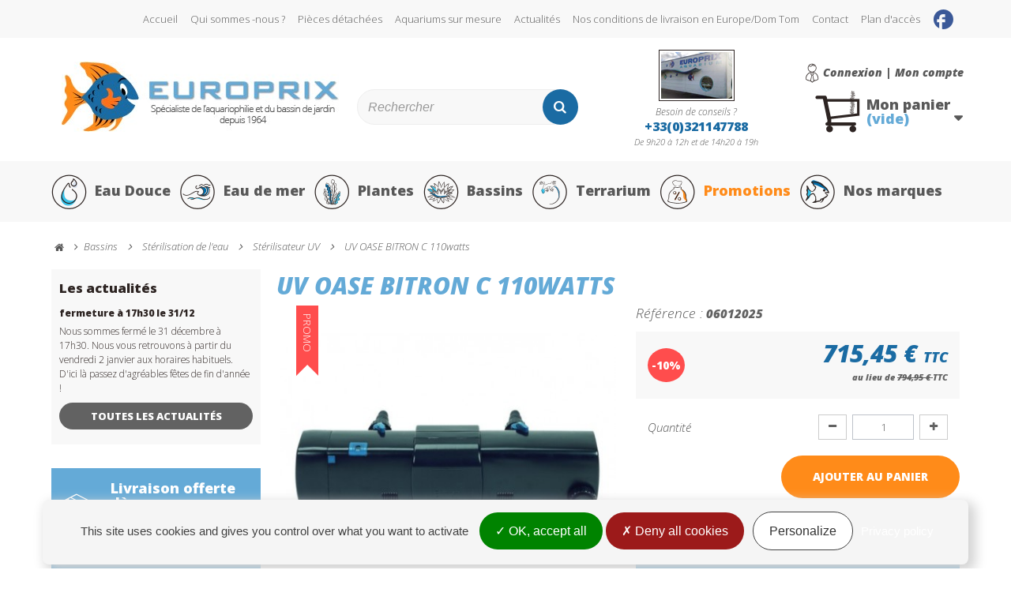

--- FILE ---
content_type: text/html; charset=utf-8
request_url: https://www.achat-aquarium.fr/sterilisateur-uv/4110-uv-oase-bitron-110-c.html
body_size: 14399
content:
<!DOCTYPE HTML> <!--[if lt IE 7]><html class="no-js lt-ie9 lt-ie8 lt-ie7" lang="fr-fr"><![endif]--> <!--[if IE 7]><html class="no-js lt-ie9 lt-ie8 ie7" lang="fr-fr"><![endif]--> <!--[if IE 8]><html class="no-js lt-ie9 ie8" lang="fr-fr"><![endif]--> <!--[if gt IE 8]><html class="no-js ie9" lang="fr-fr"><![endif]--><html lang="fr-fr"><head><meta charset="utf-8" /><title>UV OASE BITRON 110 C</title><meta name="description" content="UV OASE BITRON 110 C" /><meta name="generator" content="PrestaShop" /><meta name="robots" content="index,follow" /><meta name="viewport" content="width=device-width, minimum-scale=1.0, maximum-scale=1.0, initial-scale=1.0, user-scalable=no" /><meta name="apple-mobile-web-app-capable" content="yes" /><link rel="icon" type="image/vnd.microsoft.icon" href="/img/favicon.ico?1574694636" /><link rel="shortcut icon" type="image/x-icon" href="/img/favicon.ico?1574694636" /><link rel="stylesheet" href="https://cdn.jsdelivr.net/npm/@alma/widgets@4.x.x/dist/widgets.min.css" type="text/css" media="all" /><link rel="stylesheet" href="https://www.achat-aquarium.fr/themes/axecibles/cache/v_220_8cd54af84a4fa46741e38a29ca2ee4c6_all.css" type="text/css" media="all" /><link rel="stylesheet" href="https://www.achat-aquarium.fr/themes/axecibles/cache/v_220_a9574b2745e27e132c3dc0039fdb4aff_print.css" type="text/css" media="print" /><meta property="og:type" content="product" /><meta property="og:url" content="https://www.achat-aquarium.fr/sterilisateur-uv/4110-uv-oase-bitron-110-c.html" /><meta property="og:title" content="UV OASE BITRON 110 C" /><meta property="og:site_name" content="Europrix" /><meta property="og:description" content="UV OASE BITRON 110 C" /><meta property="og:image" content="https://www.achat-aquarium.fr/9499-large_default/uv-oase-bitron-110-c.jpg" /><meta property="product:pretax_price:amount" content="596.21" /><meta property="product:pretax_price:currency" content="EUR" /><meta property="product:price:amount" content="715.46" /><meta property="product:price:currency" content="EUR" /><meta property="product:weight:value" content="15.000000" /><meta property="product:weight:units" content="kg" /><meta property="og:title" content="UV OASE BITRON C 110watts" /><meta property="og:type" content="product" /><meta property="og:image" content="https://www.achat-aquarium.fr/9499-home_default/uv-oase-bitron-110-c.jpg"/><meta property="og:url" content="http://www.achat-aquarium.fr/sterilisateur-uv/4110-uv-oase-bitron-110-c.html" /><meta property="og:description" content="le bitron oase est équipé d'un témoin ou d'un regard permettant de vérifier à tout moment le bon fonctionnement de la lampe UVC et d'un système de nettoyage automatique. lampes uv de 2x55watts, débit de pompe maximal 40000 l/h taille 73x22x20cm"><meta property="fb:admins" content="axe.axecibles" /><meta property="og:site_name" content="EUROPRIX" />  <link rel="stylesheet" href="https://fonts.googleapis.com/css?family=Open+Sans:300,300i,800,800i" type="text/css" media="all" /> <!--[if IE 8]> 
<script src="https://oss.maxcdn.com/libs/html5shiv/3.7.0/html5shiv.js"></script> 
<script src="https://oss.maxcdn.com/libs/respond.js/1.3.0/respond.min.js"></script> <![endif]--><meta name="google-site-verification" content="FrYQ_iXsZ1xpbxGOBu_aidc3loTtjMOj26euvu49yfY" /></head><body id="product" class="product product-4110 product-uv-oase-bitron-110-c category-443 category-sterilisateur-uv lang_fr"><div id="fb-root"></div>  <div id="page"><div class="header-container"> <header id="header"><div class="banner"><div class="container"><div class="row"></div></div></div><div class="box_nav_top_mobile"><div class="btnMenu"><span>Menu</span></div><div class="btnCart shopping_cart"> <span>Panier ( <span class="ajax_cart_quantity"> 0 </span>)</span></div></div><div class="nav"><div class="container"><div class="row"> <nav><ul id="header_links"><li><a href="/" >Accueil</a></li><li><a href="https://www.achat-aquarium.fr/aquariophilie/6-qui-sommes-nous" >Qui sommes -nous ?</a></li><li><a href="https://www.achat-aquarium.fr/aquariophilie/9-pieces-detachees" >Pièces détachées</a></li><li><a href="https://www.achat-aquarium.fr/aquariophilie/10-aquariums-sur-mesure" >Aquariums sur mesure</a></li><li><a href="https://www.achat-aquarium.fr/aquariophilie/category/2-actualites" >Actualités</a></li><li><a href="https://www.achat-aquarium.fr/aquariophilie/8-nos-conditions-de-livraison-en-europe-dom-tom" >Nos conditions de livraison en Europe/Dom Tom</a></li><li><a href="https://www.achat-aquarium.fr/contactez-nous" title="contact">Contact</a></li><li><a href="https://www.achat-aquarium.fr/magasins" title="Plan d'accès" >Plan d'accès</a></li><li class="fb_link"><a href="https://www.facebook.com/europrix.aquarium/" target="_blank"></a></li></ul></nav></div></div></div><div class="header_block"><div class="block_header_top"><div class="row"><div class="container"><div class="row"><div id="header_logo" class="col-sm-4"> <a href="https://www.achat-aquarium.fr/" title="Europrix"> <img class="logo img-responsive" src="https://www.achat-aquarium.fr/img/620357www1-logo-1492672577.jpg" alt="Europrix" width="351" height="89"/> </a></div><div class="userInfo"><div class="header_user_info"> <a class="login" href="https://www.achat-aquarium.fr/mon-compte" rel="nofollow" title="Identifiez-vous"> Connexion | Mon compte </a></div></div><div id="search_block_top" class="col-sm-3 clearfix"><form id="searchbox" method="get" action="//www.achat-aquarium.fr/recherche" > <input type="hidden" name="controller" value="search" /> <input type="hidden" name="orderby" value="position" /> <input type="hidden" name="orderway" value="desc" /> <input class="search_query form-control" type="text" id="search_query_top" name="search_query" placeholder="Rechercher" value="" /> <button type="submit" name="submit_search" class="btn btn-default button-search"> <span>Rechercher</span> </button></form></div><div class="col-xs-12 col-sm-3 services_top"> <a href="https://www.achat-aquarium.fr/aquariophilie/6-qui-sommes-nous"> <img src="https://www.achat-aquarium.fr/themes/axecibles/img/magasin.jpg" alt=""> <span class="title">Besoin de conseils ?</span> <span class="tel">+33(0)321147788</span> <span>De 9h20 à 12h et de 14h20 à 19h</span> </a></div><div class="col-sm-2 clearfix cartPanel"><div class="overMobile"><div class="shopping_cart"> <a href="https://www.achat-aquarium.fr/commande" title="Voir mon panier" rel="nofollow"> <span class="cart_poissons"></span> <b>Mon panier</b> <span class="ajaxContentMob"> <span class="ajax_cart_quantity unvisible"> 0</span> <span class="ajax_cart_product_txt unvisible">Produit</span> <span class="ajax_cart_product_txt_s unvisible">Produits</span> <span class="ajax_cart_total"> </span> <span class="ajax_cart_no_product">(vide)</span> </span> </a><div class="cart_block block exclusive"><div class="block_content"><div class="cart_block_list"><p class="cart_block_no_products"> Aucun produit</p><div class="cartContentMob noDisplay"><div class="cart-prices"><div class="cart-prices-line first-line"> <span class="price cart_block_shipping_cost ajax_cart_shipping_cost"> Livraison gratuite ! </span> <span> Livraison </span></div><div class="cart-prices-line last-line"> <span class="price cart_block_total ajax_block_cart_total">0,00 €</span> <span>Total</span></div></div><p class="cart-buttons"> <a id="button_order_cart" class="btn btn-default button button-small" href="https://www.achat-aquarium.fr/commande" title="Commander" rel="nofollow">Commander</a></p></div></div></div></div></div></div></div><div id="layer_cart"><div class="clearfix"><div class="layer_cart_product col-xs-12 col-md-6"> <span class="cross" title="Fermer la fênetre"></span><p class="titlePopCart"> Votre produit a bien été ajouté au panier</p><div class="product-image-container layer_cart_img hidden-xs"></div><div class="layer_cart_product_info"> <span id="layer_cart_product_title" class="product-name"></span> <span id="layer_cart_product_attributes"></span><div> <strong class="dark">Quantité</strong> <span id="layer_cart_product_quantity"></span></div><div> <strong class="dark">Total</strong> <span id="layer_cart_product_price"></span></div></div></div><div class="layer_cart_cart col-xs-12 col-md-6"><p class="quantityCartPop"> <span class="ajax_cart_product_txt_s unvisible"> Il y a <span class="ajax_cart_quantity">-1</span> produits dans votre panier. </span> <span class="ajax_cart_product_txt "> Il y a 1 produit dans votre panier. </span></p><div class="layer_cart_row"> <strong class="dark"> Total produits et assurance transport TTC </strong> <span class="ajax_block_products_total"> </span></div><div class="layer_cart_row"> <strong class="dark"> Total TTC </strong> <span class="ajax_block_cart_total"> </span></div><div class="button-container"> <span class="continue btn btn-default button exclusive-medium" title="Continuer vos achats"> <span>Continuer vos achats</span> </span> <a class="btn btn-default button button-medium" href="https://www.achat-aquarium.fr/commande" title="Terminer votre commande" rel="nofollow"> <span>Terminer votre commande</span> </a></div></div></div><div class="crossseling"></div></div><div class="layer_cart_overlay"></div><div id="categories_block_top" class="clearfix col-lg-12"><div class="overMobile container"><div class="category_top sf-menu"><ul class="tree clearfix"><li class="category_40"> <a href="https://www.achat-aquarium.fr/40-eau-douce" title="Eau Douce"> <span class="icon_menu"></span>Eau Douce </a></li><li class="category_44"> <a href="https://www.achat-aquarium.fr/44-eau-de-mer" title="Eau de mer"> <span class="icon_menu"></span>Eau de mer </a></li><li class="category_45"> <a href="https://www.achat-aquarium.fr/45-plantes" title="Plantes"> <span class="icon_menu"></span>Plantes </a></li><li class="category_46"> <a href="https://www.achat-aquarium.fr/46-bassins" title="Bassins"> <span class="icon_menu"></span>Bassins </a></li><li class="category_169 last"> <a href="https://www.achat-aquarium.fr/169-terrarium" title="Terrarium"> <span class="icon_menu"></span>Terrarium </a></li><li class="special_li"> <a href="https://www.achat-aquarium.fr/promotions" title="Promotions"><span class="icon_menu"></span>Promotions</a></li><li class="manufacturer_li"> <a href="https://www.achat-aquarium.fr/fabricants" title="Nos marques"><span class="icon_menu"></span>Nos marques</a></li></ul></div><div class="topBar-insert"></div></div></div></div></div></div></div></div> </header></div><div class="columns-container"><div id="slider_row"><div id="top_column"></div></div><div id="columns" class="container"> <span class="breadcrumb clearfix" itemscope itemtype="https://schema.org/BreadcrumbList"> <a class="home" href="https://www.achat-aquarium.fr/" title="retour &agrave; Accueil" itemprop="item"> <i class="icon-home"></i> </a> <span class="navigation-pipe">&gt;</span> <span class="navigation_page" itemprop="itemListElement" itemscope itemtype="https://schema.org/ListItem"> <a itemprop="item" href="https://www.achat-aquarium.fr/46-bassins"> <span itemprop="name">Bassins</span> </a><meta itemprop="position" content="1" /> </span> <span class="navigation-pipe">&gt;</span> <span class="navigation_page" itemprop="itemListElement" itemscope itemtype="https://schema.org/ListItem"> <a itemprop="item" href="https://www.achat-aquarium.fr/442-sterilisation-de-l-eau"> <span itemprop="name">St&eacute;rilisation de l'eau</span> </a><meta itemprop="position" content="2" /> </span> <span class="navigation-pipe">&gt;</span> <span class="navigation_page" itemprop="itemListElement" itemscope itemtype="https://schema.org/ListItem"> <a itemprop="item" href="https://www.achat-aquarium.fr/443-sterilisateur-uv"> <span itemprop="name">St&eacute;rilisateur UV</span> </a><meta itemprop="position" content="3" /> </span> <span class="navigation-pipe">&gt;</span> <span class="navigation_page" itemprop="itemListElement" itemscope itemtype="https://schema.org/ListItem"> <span itemprop="name">UV OASE BITRON C 110watts</span><meta itemprop="position" content="4" /> </span> </span><div class="row"><div id="center_column" class="center_column col-xs-12 col-sm-8 col-md-9"><div itemscope itemtype="http://schema.org/Product"><div class="primary_block row"><h1 itemprop="name">UV OASE BITRON C 110watts</h1><div class="pb-left-column col-xs-12 col-md-6"><div id="image-block" class="clearfix "> <span id="view_full_size"> <img id="bigpic" itemprop="image" src="https://www.achat-aquarium.fr/9499-large_default/uv-oase-bitron-110-c.jpg" title="UV OASE BITRON C 110watts" alt="UV OASE BITRON C 110watts" width="458" height="458"/> <span class="bandeau discount">Promo</span> </span></div><div id="views_block" class="clearfix "><div id="thumbs_list"><ul id="thumbs_list_frame"><li id="thumbnail_9499"> <a href="https://www.achat-aquarium.fr/9499-thickbox_default/uv-oase-bitron-110-c.jpg" data-fancybox-group="other-views" class="fancybox shown" title="UV OASE BITRON C 110watts"> <img class="img-responsive" id="thumb_9499" src="https://www.achat-aquarium.fr/9499-cart_default/uv-oase-bitron-110-c.jpg" alt="UV OASE BITRON C 110watts" title="UV OASE BITRON C 110watts" height="80" width="80" itemprop="image" /> </a></li><li id="thumbnail_18450" class="last"> <a href="https://www.achat-aquarium.fr/18450-thickbox_default/uv-oase-bitron-110-c.jpg" data-fancybox-group="other-views" class="fancybox" title="UV OASE BITRON C 110watts"> <img class="img-responsive" id="thumb_18450" src="https://www.achat-aquarium.fr/18450-cart_default/uv-oase-bitron-110-c.jpg" alt="UV OASE BITRON C 110watts" title="UV OASE BITRON C 110watts" height="80" width="80" itemprop="image" /> </a></li></ul></div></div><p class="resetimg clear no-print"> <span id="wrapResetImages" style="display: none;"> <a href="https://www.achat-aquarium.fr/sterilisateur-uv/4110-uv-oase-bitron-110-c.html" name="resetImages"> <i class="icon-repeat"></i> Afficher toutes les images </a> </span></p></div><div class="pb-center-column col-xs-12 col-md-6"><div class="infoProd col-xs-12"><p id="product_reference"> <label>R&eacute;f&eacute;rence : </label> <span class="editable" itemprop="sku">06012025</span></p></div><div class="clear"></div><p id="availability_statut" style="display: none;"> <span id="availability_value"> Ce produit n&#039;est plus en stock </span></p><p id="availability_date" style="display: none;"> <span id="availability_date_label">Date de disponibilit&eacute;:</span> <span id="availability_date_value"></span></p><div id="oosHook"></div><form id="buy_block" action="https://www.achat-aquarium.fr/panier" method="post"><p class="hidden"> <input type="hidden" name="token" value="45a795d260a72b8e74949f8755878955" /> <input type="hidden" name="id_product" value="4110" id="product_page_product_id" /> <input type="hidden" name="add" value="1" /> <input type="hidden" name="id_product_attribute" id="idCombination" value="" /></p><div class="box-info-product"><div class="content_prices clearfix"><div class="price "><p id="reduction_percent" > <span id="reduction_percent_display"> -10% </span></p><p id="reduction_amount" style="display:none"> <span id="reduction_amount_display"> </span></p><div class="content_price_box"><p class="our_price_display" itemprop="offers" itemscope itemtype="http://schema.org/Offer"> <span id="our_price_display" itemprop="price" content="715.45">715,45 €</span> <span class="taxe_price">TTC</span><meta itemprop="priceCurrency" content="EUR" /></p><p id="old_price"> au lieu de <span id="old_price_display"> 794,95 € </span> <span class="taxe_price">TTC</span></p></div></div><div class="clear"></div></div><div class="product_attributes clearfix"><p id="quantity_wanted_p"> <label>Quantit&eacute;</label> <span class="block_quantity_box"> <a href="#" data-field-qty="qty" class="btn btn-default button-minus product_quantity_down"> <span><i class="icon-minus"></i></span> </a> <input type="text" name="qty" id="quantity_wanted" class="text" value="1" /> <a href="#" data-field-qty="qty" class="btn btn-default button-plus product_quantity_up"> <span><i class="icon-plus"></i></span> </a> </span></p><p id="minimal_quantity_wanted_p" style="display: none;"> La quantit&eacute; minimale pour pouvoir commander ce produit est <b id="minimal_quantity_label">1</b></p></div><div class="box-cart-bottom"><div><p id="add_to_cart" class="buttons_bottom_block no-print"> <button type="submit" name="Submit" class="exclusive"> <span>Ajouter au panier</span> </button></p></div><div style="margin: 5%;"><div class="alma-payment"><div style="display:none"> <input type="hidden" id="alma-widget-config" value='{&quot;price&quot;:&quot;[itemprop=price],#our_price_display,.modal-body .current-price-value&quot;,&quot;attrSelect&quot;:&quot;#buy_block .attribute_select&quot;,&quot;attrRadio&quot;:&quot;#buy_block .attribute_radio&quot;,&quot;colorPick&quot;:&quot;#buy_block .color_pick&quot;,&quot;quantity&quot;:&quot;#buy_block #quantity_wanted&quot;,&quot;isCustom&quot;:false,&quot;position&quot;:null}' /></div><div class="alma-pp-container ps16"><div id="alma-installments-4110" class="alma-widget-container" data-settings='{&quot;merchantId&quot;:&quot;merchant_11vro8C582hYJGpwo4B14fjBoQlgS4sLZ1&quot;,&quot;apiMode&quot;:&quot;live&quot;,&quot;amount&quot;:71546,&quot;plans&quot;:[{&quot;installmentsCount&quot;:2,&quot;minAmount&quot;:5000,&quot;maxAmount&quot;:250000,&quot;deferredDays&quot;:0,&quot;deferredMonths&quot;:0},{&quot;installmentsCount&quot;:3,&quot;minAmount&quot;:5000,&quot;maxAmount&quot;:250000,&quot;deferredDays&quot;:0,&quot;deferredMonths&quot;:0},{&quot;installmentsCount&quot;:4,&quot;minAmount&quot;:5000,&quot;maxAmount&quot;:250000,&quot;deferredDays&quot;:0,&quot;deferredMonths&quot;:0}],&quot;refreshPrice&quot;:true,&quot;decimalSeparator&quot;:&quot;,&quot;,&quot;thousandSeparator&quot;:&quot; &quot;,&quot;showIfNotEligible&quot;:true,&quot;locale&quot;:&quot;fr&quot;}'></div>  </div></div></div> <strong></strong></div></div></form><div class="box_infos_product"><div class="garantyProd"><div class="payProd"><div class="center_box"><p class="titleGarantyProd">Paiement s&eacute;curis&eacute;</p> <img src="https://www.achat-aquarium.fr/themes/axecibles/img/logoCart.png" alt="Paiement s&eacute;curis&eacute;"></div></div></div><ul id="usefull_link_block" class="clearfix no-print"><p class="socialsharing_product list-inline no-print"> <button data-type="twitter" type="button" class="btn btn-default btn-twitter social-sharing"> <i class="icon-twitter"></i> Tweet </button> <button data-type="facebook" type="button" class="btn btn-default btn-facebook social-sharing"> <i class="icon-facebook"></i> Partager </button> <button data-type="google-plus" type="button" class="btn btn-default btn-google-plus social-sharing"> <i class="icon-google-plus"></i> Google+ </button> <button data-type="pinterest" type="button" class="btn btn-default btn-pinterest social-sharing"> <i class="icon-pinterest"></i> Pinterest </button></p><li id="favoriteproducts_block_extra_added"> Retirer ce produit de mes favoris</li><li id="favoriteproducts_block_extra_removed"> Ajouter ce produit à mes favoris</li><li class="print"> <a rel="nofollow" href="javascript:print();"> Imprimer </a></li></ul></div></div></div> <section class="page-product-box block" id="tabDesc"><p class="title_block">En savoir plus</p><div class="rte"><p>le <strong>bitron oase</strong> est équipé d'un témoin ou d'un regard permettant de vérifier à tout moment le bon fonctionnement de la lampe UVC et d'un système de nettoyage automatique.</p><p>lampes uv de 2x55watts, débit de pompe maximal 40000 l/h</p><p>taille 73x22x20cm</p></div> </section> <section class="page-product-box block"><p class="title_block">Nous vous conseillons &eacute;galement ces produits</p><div class="block products_block accessories-block clearfix"><div class="block_content"><ul id="accessoriesBlock" class="product_list grid row accessoriesBlock"><li class="ajax_block_product col-xs-12 col-sm-3 first-in-line last-line"><div class="product-container" itemscope itemtype="http://schema.org/Product"> <a href="https://www.achat-aquarium.fr/lampe-uv/1791-lampe-uv-pl-philips-55-w-2g11-4-broches.html" title="LAMPE UV PL PHILIPS 55 W - 2G11 - 4 BROCHES" itemprop="url"> <span class="product_img_link" href="https://www.achat-aquarium.fr/lampe-uv/1791-lampe-uv-pl-philips-55-w-2g11-4-broches.html" title="LAMPE UV PL PHILIPS 55 W - 2G11 - 4 BROCHES"> <img class="replace-2x img-responsive" src="https://www.achat-aquarium.fr/37886-home_default/lampe-uv-pl-philips-55-w-2g11-4-broches.jpg" alt="LAMPE UV PHILIPS 55W" title="LAMPE UV PHILIPS 55W" itemprop="image" /> </span> <span class="box_block_productlist"> <span itemprop="offers" itemscope itemtype="http://schema.org/Offer" class="content_price"> <span itemprop="price" content="34.99" class="price product-price"> 34,99 € </span><meta itemprop="priceCurrency" content="EUR" /> </span><span class="s_title_block" itemprop="name"> LAMPE UV PL PHILIPS 55 W - 2G11 - 4 BROCHES </span><span class="button lnk_view btn btn-default" title="Voir le d&eacute;tail">Voir le d&eacute;tail</span> </span> </a></div></li><li class="ajax_block_product col-xs-12 col-sm-3 last-line"><div class="product-container" itemscope itemtype="http://schema.org/Product"> <a href="https://www.achat-aquarium.fr/aspirateur/4008-aspirateur-de-surface-oase-swimskim-cws.html" title="ASPIRATEUR DE SURFACE OASE SWIMSKIM 50" itemprop="url"> <span class="product_img_link" href="https://www.achat-aquarium.fr/aspirateur/4008-aspirateur-de-surface-oase-swimskim-cws.html" title="ASPIRATEUR DE SURFACE OASE SWIMSKIM 50"> <img class="replace-2x img-responsive" src="https://www.achat-aquarium.fr/9287-home_default/aspirateur-de-surface-oase-swimskim-cws.jpg" alt="ASPIRATEUR DE SURFACE OASE SWIMSKIM CWS" title="ASPIRATEUR DE SURFACE OASE SWIMSKIM CWS" itemprop="image" /> </span> <span class="box_block_productlist"> <span itemprop="offers" itemscope itemtype="http://schema.org/Offer" class="content_price"> <span itemprop="price" content="319.95" class="price product-price"> 319,95 € </span><meta itemprop="priceCurrency" content="EUR" /> </span><span class="s_title_block" itemprop="name"> ASPIRATEUR DE SURFACE OASE SWIMSKIM 50 </span><span class="button lnk_view btn btn-default" title="Voir le d&eacute;tail">Voir le d&eacute;tail</span> </span> </a></div></li><li class="ajax_block_product col-xs-12 col-sm-3 last-line"><div class="product-container" itemscope itemtype="http://schema.org/Product"> <a href="https://www.achat-aquarium.fr/pvc-rigide/6399-coude-de-jonction-o50mm-90-oase-ref-50540.html" title="COUDE DE JONCTION Ø50mm - 90° OASE ref 50540" itemprop="url"> <span class="product_img_link" href="https://www.achat-aquarium.fr/pvc-rigide/6399-coude-de-jonction-o50mm-90-oase-ref-50540.html" title="COUDE DE JONCTION Ø50mm - 90° OASE ref 50540"> <img class="replace-2x img-responsive" src="https://www.achat-aquarium.fr/11665-home_default/coude-de-jonction-o50mm-90-oase-ref-50540.jpg" alt="COUDE DE JONCTION Ø50mm - 90° OASE ref 50540" title="COUDE DE JONCTION Ø50mm - 90° OASE ref 50540" itemprop="image" /> </span> <span class="box_block_productlist"> <span itemprop="offers" itemscope itemtype="http://schema.org/Offer" class="content_price"> <span itemprop="price" content="11.95" class="price product-price"> 11,95 € </span><meta itemprop="priceCurrency" content="EUR" /> </span><span class="s_title_block" itemprop="name"> COUDE DE JONCTION Ø50mm - 90° OASE ref 50540 </span><span class="button lnk_view btn btn-default" title="Voir le d&eacute;tail">Voir le d&eacute;tail</span> </span> </a></div></li></ul></div></div> </section>  </div></div><div id="left_column" class="column col-xs-12 col-sm-4 col-md-3"><div id="news_block" class="block"><p class="titleLeft">Les actualités</p><div class="blocknews"> <a class="actuTitle" href="https://www.achat-aquarium.fr/aquariophilie/40-fermeture-a-17h30-le-3112">fermeture à 17h30 le 31/12</a><p>Nous sommes fermé le 31 décembre à 17h30. Nous vous retrouvons à partir du vendredi 2 janvier aux horaires habituels. D'ici là passez d'agréables fêtes de fin d'année !</p><p class="btnActu"> <a title="Toutes les actualités" href="https://www.achat-aquarium.fr/aquariophilie/category/2-actualites" class="btn btn-default button button-small">Toutes les actualités</a></p></div></div><div class="garantyLeft"><div class="deliveryLeft"><p class="titleGarantyLeft">Livraison offerte dès <span> 99€ d'achat*</span></p><p><a href="https://www.achat-aquarium.fr/aquariophilie/3-conditions-generales-de-vente?content_only=1&#franco_port">*voir conditions</a></p></div><div class="payLeft"><p class="titleGarantyLeft">Paiement sécurisé</p> <img src="https://www.achat-aquarium.fr/themes/axecibles/img/logoCart.png" alt="Paiement sécurisé"></div></div><a href="https://www.achat-aquarium.fr/magasins" class="blockLeft"> <span class="titleLeft">Service client</span> <span>276 quater route de la Bassée <span>62300 Lens</span> <span class="telLeft">Tél : +33(0)321147788</span> <span>Fax : +33(0)321147789</span> <span class="horaires">Ouvert tous les jours <span>de 9h20 à 12h et de 14h20 à 19h</span> (fermé le dimanche et lundi matin)</span> <span class="btn">Consultez le plan d’accès</span> </a><div class="fb-page" data-href="https://www.facebook.com/europrix.aquarium/" data-tabs="timeline" data-height="70" data-small-header="false" data-adapt-container-width="true" data-hide-cover="false" data-show-facepile="false"><blockquote cite="https://www.facebook.com/europrix.aquarium/" class="fb-xfbml-parse-ignore"><a href="https://www.facebook.com/europrix.aquarium/">Europrix</a></blockquote></div></div></div></div></div><div id="newsletter_block_left" class="block"><div class="container"><div class="left_newsletter"><p class="titleNewsletter">Lettre d'informations</p><p>Abonnez-vous à notre newsletter pour recevoir en avant première nos promotions, nouveautés et autres informations sur l'univers de l'aquariophilie...</p></div><div class="blockNewsletter"><form action="//www.achat-aquarium.fr/" method="post"><div class="form-group" > <input class="inputNew form-control grey newsletter-input" id="newsletter-input" type="email" name="email" size="18" value="Insérer votre adresse email" /> <button type="submit" name="submitNewsletter" class="btn btn-default button button-small"> <span>S’inscrire</span> </button> <input type="hidden" name="action" value="0" /></div></form></div></div></div><div class="garantyFooter"><div class="container"><div class="deliveryFooter col-xs-12 col-sm-3"><div class="center_box"><p class="titleFooter">Livraison offerte dès 99€ d'achat*</p><p><a href="https://www.achat-aquarium.fr/aquariophilie/3-conditions-generales-de-vente?content_only=1&#franco_port">*voir conditions</a></p></div></div><div class="payFooter col-xs-12 col-sm-3"><div class="center_box"><p class="titleFooter">Paiement sécurisé</p> <img src="https://www.achat-aquarium.fr/themes/axecibles/img/logoCart.png" alt="Paiement sécurisé"> <br /> <span>Paiement en 4x sans frais avec Paypal</span></div></div><div class="infoTelFooter col-xs-12 col-sm-3"><div class="center_box"><p class="titleFooter">Conseil par téléphone</p> +33(0)321147788</div></div><div class="aquariumFooter col-xs-12 col-sm-3"><div class="center_box"><p class="titleFooter">Aquarium sur mesure</p></div></div></div></div><div class="footer-container"> <footer id="footer" class="container"><div class="row"> <section class="footer-block col-xs-12 col-sm-3" id="block_various_links_footer"><p class="titleFooterLink">Informations</p><div class="toggle-footer"><ul><li class="item"> <a href="/" title="Accueil">Accueil</a></li><li class="item"> <a rel="nofollow" href="https://www.achat-aquarium.fr/aquariophilie/3-conditions-generales-de-vente" title="Conditions generales de vente"> Conditions generales de vente </a></li><li class="item"> <a href="https://www.achat-aquarium.fr/aquariophilie/category/2-actualites" title="Actualités"> Actualités </a></li><li class="item"> <a href="https://www.achat-aquarium.fr/aquariophilie/1-Livraison" title="Livraison"> Livraison </a></li><li class="item"> <a href="https://www.achat-aquarium.fr/contactez-nous" title="Contactez-nous"> Contactez-nous </a></li><li class="item"> <a href="https://www.achat-aquarium.fr/magasins" title="Notre magasin"> Notre magasin </a></li><li class="item"> <a href="https://www.achat-aquarium.fr/promotions" title="Promotions"> Promotions </a></li><li class="item"> <a href="https://www.achat-aquarium.fr/nouveaux-produits" title="Nouveaux produits"> Nouveaux produits </a></li><li class="item"> <a href="https://www.achat-aquarium.fr/meilleures-ventes" title="Meilleures ventes"> Meilleures ventes </a></li><li class="item"> <a href="https://www.achat-aquarium.fr/module/gestionretractation/pdf" title="Rétractation">Rétractation</a></li><li class="item"> <a href="https://www.achat-aquarium.fr/mentions-legales" title="Mentions légales" rel="nofollow" >Mentions légales</a></li><li> <a href="#gestion-des-cookies" title="Managing Cookies" rel="nofollow" >Gestion des cookies</a></li></ul></div> </section><section class="blockcategories_footer footer-block col-xs-12 col-sm-9"><p class="titleFooterLink">Catégories</p><div class="category_footer toggle-footer"><div class="list"><ul class="tree"><li > <a href="https://www.achat-aquarium.fr/40-eau-douce" title="Eau Douce"> Eau Douce </a><ul><li > <a href="https://www.achat-aquarium.fr/170-aquariums" title="Aquariums"> Aquariums </a></li><li > <a href="https://www.achat-aquarium.fr/181-support-meuble" title="Support/Meuble"> Support/Meuble </a></li><li > <a href="https://www.achat-aquarium.fr/241-filtration" title="Filtration"> Filtration </a></li><li > <a href="https://www.achat-aquarium.fr/228-eclairage" title="Eclairage"> Eclairage </a></li><li > <a href="https://www.achat-aquarium.fr/199-pompe-a-eau" title="Pompe à eau"> Pompe à eau </a></li><li > <a href="https://www.achat-aquarium.fr/204-pompe-a-air" title="Pompe à air"> Pompe à air </a></li><li > <a href="https://www.achat-aquarium.fr/211-chauffage" title="Chauffage"> Chauffage </a></li><li > <a href="https://www.achat-aquarium.fr/216-refroidisseur-d-eau" title="Refroidisseur d&#039;eau"> Refroidisseur d&#039;eau </a></li><li > <a href="https://www.achat-aquarium.fr/1150-eheim-digital" title="EHEIM DIGITAL"> EHEIM DIGITAL </a></li><li > <a href="https://www.achat-aquarium.fr/189-nourriture" title="Nourriture"> Nourriture </a></li><li > <a href="https://www.achat-aquarium.fr/573-osmose" title="Osmose"> Osmose </a></li><li > <a href="https://www.achat-aquarium.fr/686-co2" title="CO2"> CO2 </a></li><li > <a href="https://www.achat-aquarium.fr/223-sterilisation-de-l-eau" title="Stérilisation de l&#039;eau"> Stérilisation de l&#039;eau </a></li><li > <a href="https://www.achat-aquarium.fr/254-soins-des-poissons" title="Soins des Poissons"> Soins des Poissons </a></li><li > <a href="https://www.achat-aquarium.fr/262-traitement-de-l-eau" title="Traitement de l&#039;eau"> Traitement de l&#039;eau </a></li><li > <a href="https://www.achat-aquarium.fr/870-tests" title="Tests"> Tests </a></li><li > <a href="https://www.achat-aquarium.fr/903-testeurs-electroniques" title="Testeurs electroniques"> Testeurs electroniques </a></li><li > <a href="https://www.achat-aquarium.fr/272-sol-et-engrais" title="Sol et engrais"> Sol et engrais </a></li><li > <a href="https://www.achat-aquarium.fr/217-materiel-d-automatisation" title="Matériel d&#039;automatisation"> Matériel d&#039;automatisation </a></li><li > <a href="https://www.achat-aquarium.fr/248-tuyauterie-et-raccords" title="Tuyauterie et raccords"> Tuyauterie et raccords </a></li><li > <a href="https://www.achat-aquarium.fr/275-entretien" title="Entretien"> Entretien </a></li><li > <a href="https://www.achat-aquarium.fr/279-decoration" title="Décoration"> Décoration </a></li><li > <a href="https://www.achat-aquarium.fr/653-idee-cadeaux" title="IDEE CADEAUX"> IDEE CADEAUX </a></li><li class="last"> <a href="https://www.achat-aquarium.fr/285-librairie" title="Librairie"> Librairie </a></li></ul></li><li > <a href="https://www.achat-aquarium.fr/44-eau-de-mer" title="Eau de mer"> Eau de mer </a><ul><li > <a href="https://www.achat-aquarium.fr/291-aquarium" title="Aquarium"> Aquarium </a></li><li > <a href="https://www.achat-aquarium.fr/300-support-meuble" title="Support/Meuble"> Support/Meuble </a></li><li > <a href="https://www.achat-aquarium.fr/364-filtration" title="Filtration"> Filtration </a></li><li > <a href="https://www.achat-aquarium.fr/318-pompe-a-eau" title="Pompe à eau"> Pompe à eau </a></li><li > <a href="https://www.achat-aquarium.fr/353-eclairage" title="Eclairage"> Eclairage </a></li><li > <a href="https://www.achat-aquarium.fr/342-ecumeurs-reacteurs" title="Ecumeurs / Réacteurs"> Ecumeurs / Réacteurs </a></li><li > <a href="https://www.achat-aquarium.fr/1168-red-sea-wifi" title="RED SEA WIFI"> RED SEA WIFI </a></li><li > <a href="https://www.achat-aquarium.fr/846-redsea-reef-control" title="RedSea Reef Control"> RedSea Reef Control </a></li><li > <a href="https://www.achat-aquarium.fr/323-pompe-a-air" title="Pompe à air"> Pompe à air </a></li><li > <a href="https://www.achat-aquarium.fr/330-chauffage" title="Chauffage"> Chauffage </a></li><li > <a href="https://www.achat-aquarium.fr/335-refroidisseur-d-eau" title="Refroidisseur d&#039;eau"> Refroidisseur d&#039;eau </a></li><li > <a href="https://www.achat-aquarium.fr/348-sterilisation-de-l-eau" title="Stérilisation de l&#039;eau"> Stérilisation de l&#039;eau </a></li><li > <a href="https://www.achat-aquarium.fr/336-materiel-d-automatisation" title="Matériel d&#039;automatisation"> Matériel d&#039;automatisation </a></li><li > <a href="https://www.achat-aquarium.fr/308-nourriture" title="Nourriture"> Nourriture </a></li><li > <a href="https://www.achat-aquarium.fr/722-nanoscope" title="Nanoscope"> Nanoscope </a></li><li > <a href="https://www.achat-aquarium.fr/574-osmose" title="osmose"> osmose </a></li><li > <a href="https://www.achat-aquarium.fr/371-tuyauterie-et-raccords" title="Tuyauterie et raccords"> Tuyauterie et raccords </a></li><li > <a href="https://www.achat-aquarium.fr/377-soins-des-poissons" title="Soins des Poissons et coraux"> Soins des Poissons et coraux </a></li><li > <a href="https://www.achat-aquarium.fr/384-traitement-de-l-eau" title="Traitement de l&#039;eau"> Traitement de l&#039;eau </a></li><li > <a href="https://www.achat-aquarium.fr/882-tests" title="Tests"> Tests </a></li><li > <a href="https://www.achat-aquarium.fr/906-testeurs-electroniques" title="Testeurs electroniques"> Testeurs electroniques </a></li><li > <a href="https://www.achat-aquarium.fr/697-sel" title="Sel"> Sel </a></li><li > <a href="https://www.achat-aquarium.fr/395-sable" title="Sable"> Sable </a></li><li > <a href="https://www.achat-aquarium.fr/396-entretien" title="Entretien"> Entretien </a></li><li > <a href="https://www.achat-aquarium.fr/400-decoration" title="Décoration"> Décoration </a></li><li > <a href="https://www.achat-aquarium.fr/406-librairie" title="Librairie"> Librairie </a></li><li class="last"> <a href="https://www.achat-aquarium.fr/654-idee-cadeaux" title="IDEE CADEAUX"> IDEE CADEAUX </a></li></ul></li><li > <a href="https://www.achat-aquarium.fr/45-plantes" title="Plantes"> Plantes </a><ul><li > <a href="https://www.achat-aquarium.fr/410-plantes" title="Plantes Aquatiques AQUAFLEUR"> Plantes Aquatiques AQUAFLEUR </a></li><li > <a href="https://www.achat-aquarium.fr/411-plantes-de-devant" title="Plantes Aquatiques de devant"> Plantes Aquatiques de devant </a></li><li > <a href="https://www.achat-aquarium.fr/412-plantes-de-milieu" title="Plantes aquatiques de milieu"> Plantes aquatiques de milieu </a></li><li > <a href="https://www.achat-aquarium.fr/413-plantes-de-fond" title="plantes aquatiques de fond"> plantes aquatiques de fond </a></li><li > <a href="https://www.achat-aquarium.fr/816-plantes-in-vitro" title="Plantes in vitro"> Plantes in vitro </a></li><li > <a href="https://www.achat-aquarium.fr/576-bioart" title="BioArt"> BioArt </a></li><li > <a href="https://www.achat-aquarium.fr/415-co2" title="CO2"> CO2 </a></li><li > <a href="https://www.achat-aquarium.fr/675-engrai-liquide" title="Engrais liquide"> Engrais liquide </a></li><li > <a href="https://www.achat-aquarium.fr/676-engrai-pour-le-sol" title="Engrais pour le sol"> Engrais pour le sol </a></li><li class="last"> <a href="https://www.achat-aquarium.fr/570-librairie" title="librairie"> librairie </a></li></ul></li><li > <a href="https://www.achat-aquarium.fr/46-bassins" title="Bassins"> Bassins </a><ul><li > <a href="https://www.achat-aquarium.fr/416-bache" title="Bâche"> Bâche </a></li><li > <a href="https://www.achat-aquarium.fr/835-bassins-preformes" title="Bassins preformes"> Bassins preformes </a></li><li > <a href="https://www.achat-aquarium.fr/423-pompe-a-eau" title="Pompe à eau"> Pompe à eau </a></li><li > <a href="https://www.achat-aquarium.fr/449-filtration" title="Filtration"> Filtration </a></li><li > <a href="https://www.achat-aquarium.fr/454-tuyauterie-et-raccords" title="Tuyauterie et raccords"> Tuyauterie et raccords </a></li><li > <a href="https://www.achat-aquarium.fr/427-oxygenation" title="Oxygenation"> Oxygenation </a></li><li > <a href="https://www.achat-aquarium.fr/442-sterilisation-de-l-eau" title="Stérilisation de l&#039;eau"> Stérilisation de l&#039;eau </a></li><li > <a href="https://www.achat-aquarium.fr/434-chauffage" title="Chauffage"> Chauffage </a></li><li > <a href="https://www.achat-aquarium.fr/438-materiel-d-automatisation" title="Matériel d&#039;automatisation"> Matériel d&#039;automatisation </a></li><li > <a href="https://www.achat-aquarium.fr/446-illuminations" title="Illuminations"> Illuminations </a></li><li > <a href="https://www.achat-aquarium.fr/417-nourriture" title="Nourriture"> Nourriture </a></li><li > <a href="https://www.achat-aquarium.fr/460-soins-des-poissons" title="Soins des Poissons"> Soins des Poissons </a></li><li > <a href="https://www.achat-aquarium.fr/467-traitement-de-l-eau" title="Traitement de l&#039;eau"> Traitement de l&#039;eau </a></li><li > <a href="https://www.achat-aquarium.fr/477-sol" title="Sol"> Sol </a></li><li > <a href="https://www.achat-aquarium.fr/480-entretien" title="Entretien"> Entretien </a></li><li > <a href="https://www.achat-aquarium.fr/644-accessoires" title="Accessoires"> Accessoires </a></li><li > <a href="https://www.achat-aquarium.fr/483-decoration" title="Décoration"> Décoration </a></li><li > <a href="https://www.achat-aquarium.fr/487-librairie" title="Librairie"> Librairie </a></li><li class="last"> <a href="https://www.achat-aquarium.fr/652-idee-cadeaux" title="IDEE CADEAUX"> IDEE CADEAUX </a></li></ul></li><li class="last"> <a href="https://www.achat-aquarium.fr/169-terrarium" title="Terrarium"> Terrarium </a><ul><li > <a href="https://www.achat-aquarium.fr/491-terrarium" title="Terrarium"> Terrarium </a></li><li > <a href="https://www.achat-aquarium.fr/492-support-meuble" title="Support/Meuble"> Support/Meuble </a></li><li > <a href="https://www.achat-aquarium.fr/519-eclairage" title="Eclairage"> Eclairage </a></li><li > <a href="https://www.achat-aquarium.fr/506-chauffage" title="Chauffage"> Chauffage </a></li><li > <a href="https://www.achat-aquarium.fr/530-filtration" title="Filtration"> Filtration </a></li><li > <a href="https://www.achat-aquarium.fr/500-nourriture" title="Nourriture"> Nourriture </a></li><li > <a href="https://www.achat-aquarium.fr/504-pompe-immergeable" title="pompe immergeable"> pompe immergeable </a></li><li > <a href="https://www.achat-aquarium.fr/541-soins-des-tortues-reptiles" title="Soins des tortues/reptiles"> Soins des tortues/reptiles </a></li><li > <a href="https://www.achat-aquarium.fr/542-traitement-de-l-eau" title="Traitement de l&#039;eau"> Traitement de l&#039;eau </a></li><li > <a href="https://www.achat-aquarium.fr/552-sol" title="Sol"> Sol </a></li><li > <a href="https://www.achat-aquarium.fr/554-entretien" title="Entretien"> Entretien </a></li><li > <a href="https://www.achat-aquarium.fr/642-accessoires" title="Accessoires"> Accessoires </a></li><li > <a href="https://www.achat-aquarium.fr/535-tuyauterie-et-raccords" title="Tuyauterie et raccords"> Tuyauterie et raccords </a></li><li > <a href="https://www.achat-aquarium.fr/716-incubateur" title="Incubateur"> Incubateur </a></li><li > <a href="https://www.achat-aquarium.fr/558-decoration" title="Décoration"> Décoration </a></li><li class="last"> <a href="https://www.achat-aquarium.fr/564-librairie" title="Librairie"> Librairie </a></li></ul></li></ul></div></div> </section><section id="block_contact_infos"><div class="container"> <img src="https://www.achat-aquarium.fr/themes/axecibles/img/logo_footer.png" alt=""><div class="name"><p class="nameFooter"> Europrix</p><p> 276 Quater Route de la Bassée - 62300 LENS - Tél : +33(0)3 21 14 77 88 - Fax: +33(0)3 21 14 77 89 - europrix@wanadoo.fr <a href="https://www.achat-aquarium.fr/mentions-legales?content_only=1" class="legalNotices" title="Mentions légales" rel="nofollow" >Mentions légales</a> <a href="https://www.achat-aquarium.fr/aquariophilie/3-conditions-generales-de-vente?content_only=1" class="CGVLink" title="Conditions générales de vente" rel="nofollow" >Conditions générales de vente</a></p></div></div> </section></div> </footer></div><div class="gotop"> <i class="icon-arrow-up"></i></div><div class="mask"></div></div>
<script type="text/javascript">/* <![CDATA[ */;var CUSTOMIZE_TEXTFIELD=1;var FancyboxI18nClose='Fermer';var FancyboxI18nNext='Suivant';var FancyboxI18nPrev='Pr&eacute;c&eacute;dent';var PS_CATALOG_MODE=false;var ajax_allowed=true;var ajaxsearch=true;var allowBuyWhenOutOfStock=true;var attribute_anchor_separator='-';var attributesCombinations=[];var availableLaterValue='';var availableNowValue='En stock';var baseDir='https://www.achat-aquarium.fr/';var baseUri='https://www.achat-aquarium.fr/';var blocksearch_type='top';var comparator_max_item=3;var comparedProductsIds=[];var contentOnly=false;var currencyBlank=1;var currencyFormat=2;var currencyRate=1;var currencySign='€';var currentDate='2026-02-02 08:15:33';var customerGroupWithoutTax=false;var customizationFields=false;var customizationIdMessage='Personnalisation';var default_eco_tax=0;var delete_txt='Supprimer';var displayList=false;var displayPrice=0;var doesntExist='Ce produit n\'existe pas dans cette déclinaison. Vous pouvez néanmoins en sélectionner une autre.';var doesntExistNoMore='Ce produit n\'est plus en stock';var doesntExistNoMoreBut='avec ces options mais reste disponible avec d\'autres options';var ecotaxTax_rate=0;var favorite_products_id_product=4110;var favorite_products_url_add='https://www.achat-aquarium.fr/module/favoriteproducts/actions?process=add';var favorite_products_url_remove='https://www.achat-aquarium.fr/module/favoriteproducts/actions?process=remove';var fieldRequired='Veuillez remplir tous les champs, puis enregistrer votre personnalisation';var freeProductTranslation='Offert !';var freeShippingTranslation='Livraison gratuite !';var generated_date=1770016533;var group_reduction=0;var idDefaultImage=9499;var id_lang=1;var id_product=4110;var img_dir='https://www.achat-aquarium.fr/themes/axecibles/img/';var img_prod_dir='https://www.achat-aquarium.fr/img/p/';var img_ps_dir='https://www.achat-aquarium.fr/img/';var instantsearch=false;var isGuest=0;var isLogged=0;var isMobile=false;var jolisearch={"amb_joli_search_action":"https:\/\/www.achat-aquarium.fr\/module\/ambjolisearch\/jolisearch","amb_joli_search_link":"https:\/\/www.achat-aquarium.fr\/module\/ambjolisearch\/jolisearch","amb_joli_search_controller":"jolisearch","blocksearch_type":"top","show_cat_desc":0,"ga_acc":0,"id_lang":1,"url_rewriting":1,"use_autocomplete":2,"minwordlen":3,"l_products":"Nos produits","l_manufacturers":"Nos marques","l_suppliers":"Nos fournisseurs","l_categories":"Nos cat\u00e9gories","l_no_results_found":"Aucun produit ne correspond \u00e0 cette recherche","l_more_results":"Montrer tous les r\u00e9sultats \u00bb","ENT_QUOTES":3,"search_ssl":true,"self":"\/NFS\/prestashop\/achat-aquarium.fr\/www\/modules\/ambjolisearch","position":{"my":"center top","at":"center bottom","collision":"fit none"},"classes":"ps16 centered-list","display_manufacturer":null,"display_supplier":null,"display_category":null,"theme":"modern"};var jqZoomEnabled=false;var maxQuantityToAllowDisplayOfLastQuantityMessage=3;var max_item='Vous ne pouvez pas ajouter plus de 3 produit(s) dans le comparateur.';var min_item='Veuillez choisir au moins 1 produit.';var minimalQuantity=1;var noTaxForThisProduct=false;var oosHookJsCodeFunctions=[];var page_name='product';var placeholder_blocknewsletter='Insérer votre adresse email';var priceDisplayMethod=0;var priceDisplayPrecision=2;var productAvailableForOrder=true;var productBasePriceTaxExcl=662.458333;var productBasePriceTaxExcluded=662.458333;var productHasAttributes=false;var productPrice=715.45;var productPriceTaxExcluded=662.458333;var productPriceWithoutReduction=794.95;var productReference='06012025';var productShowPrice=true;var productUnitPriceRatio=0;var product_fileButtonHtml='Ajouter';var product_fileDefaultHtml='Aucun fichier sélectionné';var product_specific_price={"id_specific_price":"1190536","id_specific_price_rule":"0","id_cart":"0","id_product":"4110","id_shop":"0","id_shop_group":"0","id_currency":"0","id_country":"0","id_group":"0","id_customer":"0","id_product_attribute":"0","price":"-1.000000","from_quantity":"1","reduction":"0.100000","reduction_tax":"1","reduction_type":"percentage","from":"0000-00-00 00:00:00","to":"0000-00-00 00:00:00","score":"32"};var ps_checkout3dsEnabled=true;var ps_checkoutAutoRenderDisabled=false;var ps_checkoutCancelUrl='https://www.achat-aquarium.fr/module/ps_checkout/cancel';var ps_checkoutCardBrands=["MASTERCARD","VISA","AMEX","CB_NATIONALE"];var ps_checkoutCardFundingSourceImg='/modules/ps_checkout/views/img/payment-cards.png';var ps_checkoutCardLogos={"AMEX":"\/modules\/ps_checkout\/views\/img\/amex.svg","CB_NATIONALE":"\/modules\/ps_checkout\/views\/img\/cb.svg","DINERS":"\/modules\/ps_checkout\/views\/img\/diners.svg","DISCOVER":"\/modules\/ps_checkout\/views\/img\/discover.svg","JCB":"\/modules\/ps_checkout\/views\/img\/jcb.svg","MAESTRO":"\/modules\/ps_checkout\/views\/img\/maestro.svg","MASTERCARD":"\/modules\/ps_checkout\/views\/img\/mastercard.svg","UNIONPAY":"\/modules\/ps_checkout\/views\/img\/unionpay.svg","VISA":"\/modules\/ps_checkout\/views\/img\/visa.svg"};var ps_checkoutCartProductCount=0;var ps_checkoutCheckUrl='https://www.achat-aquarium.fr/module/ps_checkout/check';var ps_checkoutCheckoutTranslations={"checkout.go.back.link.title":"Retourner au tunnel de commande","checkout.go.back.label":"Tunnel de commande","checkout.card.payment":"Paiement par carte","checkout.page.heading":"R\u00e9sum\u00e9 de commande","checkout.cart.empty":"Votre panier d'achat est vide.","checkout.page.subheading.card":"Carte","checkout.page.subheading.paypal":"PayPal","checkout.payment.by.card":"Vous avez choisi de payer par carte.","checkout.payment.by.paypal":"Vous avez choisi de payer par PayPal.","checkout.order.summary":"Voici un r\u00e9sum\u00e9 de votre commande :","checkout.order.amount.total":"Le montant total de votre panier est de","checkout.order.included.tax":"(TTC)","checkout.order.confirm.label":"Veuillez finaliser votre commande en cliquant sur &quot;Je valide ma commande&quot;","paypal.hosted-fields.label.card-name":"Nom du titulaire de la carte","paypal.hosted-fields.placeholder.card-name":"Nom du titulaire de la carte","paypal.hosted-fields.label.card-number":"Num\u00e9ro de carte","paypal.hosted-fields.placeholder.card-number":"Num\u00e9ro de carte","paypal.hosted-fields.label.expiration-date":"Date d'expiration","paypal.hosted-fields.placeholder.expiration-date":"MM\/YY","paypal.hosted-fields.label.cvv":"Code de s\u00e9curit\u00e9","paypal.hosted-fields.placeholder.cvv":"XXX","payment-method-logos.title":"Paiement 100% s\u00e9curis\u00e9","express-button.cart.separator":"ou","express-button.checkout.express-checkout":"Achat rapide","error.paypal-sdk":"No PayPal Javascript SDK Instance","checkout.payment.others.link.label":"Autres moyens de paiement","checkout.payment.others.confirm.button.label":"Je valide ma commande","checkout.form.error.label":"Une erreur s'est produite lors du paiement. Veuillez r\u00e9essayer ou contacter le support.","loader-component.label.header":"Merci pour votre achat !","loader-component.label.body":"Veuillez patienter, nous traitons votre paiement","error.paypal-sdk.contingency.cancel":"Authentification du titulaire de carte annul\u00e9e, veuillez choisir un autre moyen de paiement ou essayez de nouveau.","error.paypal-sdk.contingency.error":"Une erreur est survenue lors de l'authentification du titulaire de la carte, veuillez choisir un autre moyen de paiement ou essayez de nouveau.","error.paypal-sdk.contingency.failure":"Echec de l'authentification du titulaire de la carte, veuillez choisir un autre moyen de paiement ou essayez de nouveau.","error.paypal-sdk.contingency.unknown":"L'identit\u00e9 du titulaire de la carte n'a pas pu \u00eatre v\u00e9rifi\u00e9e, veuillez choisir un autre moyen de paiement ou essayez de nouveau."};var ps_checkoutCheckoutUrl='https://www.achat-aquarium.fr/commande?step=1';var ps_checkoutConfirmUrl='https://www.achat-aquarium.fr/confirmation-commande';var ps_checkoutCreateUrl='https://www.achat-aquarium.fr/module/ps_checkout/create';var ps_checkoutCspNonce='';var ps_checkoutExpressCheckoutCartEnabled=false;var ps_checkoutExpressCheckoutOrderEnabled=false;var ps_checkoutExpressCheckoutProductEnabled=false;var ps_checkoutExpressCheckoutSelected=false;var ps_checkoutExpressCheckoutUrl='https://www.achat-aquarium.fr/module/ps_checkout/ExpressCheckout';var ps_checkoutFundingSource='paypal';var ps_checkoutFundingSourcesSorted=["paylater","paypal"];var ps_checkoutHostedFieldsContingencies='SCA_WHEN_REQUIRED';var ps_checkoutHostedFieldsEnabled=false;var ps_checkoutHostedFieldsSelected=false;var ps_checkoutLoaderImage='/modules/ps_checkout/views/img/loader.svg';var ps_checkoutPartnerAttributionId='PrestaShop_Cart_PSXO_PSDownload';var ps_checkoutPayLaterCartPageButtonEnabled=false;var ps_checkoutPayLaterCategoryPageBannerEnabled=false;var ps_checkoutPayLaterHomePageBannerEnabled=false;var ps_checkoutPayLaterOrderPageBannerEnabled=false;var ps_checkoutPayLaterOrderPageButtonEnabled=false;var ps_checkoutPayLaterOrderPageMessageEnabled=false;var ps_checkoutPayLaterProductPageBannerEnabled=true;var ps_checkoutPayLaterProductPageButtonEnabled=false;var ps_checkoutPayLaterProductPageMessageEnabled=false;var ps_checkoutPayPalButtonConfiguration={"color":"blue","shape":"pill","label":"pay"};var ps_checkoutPayPalOrderId='';var ps_checkoutPayPalSdkConfig={"clientId":"AXjYFXWyb4xJCErTUDiFkzL0Ulnn-bMm4fal4G-1nQXQ1ZQxp06fOuE7naKUXGkq2TZpYSiI9xXbs4eo","merchantId":"2GEWV23C95K7E","currency":"EUR","intent":"capture","commit":"false","vault":"false","integrationDate":"2022-14-06","dataPartnerAttributionId":"PrestaShop_Cart_PSXO_PSDownload","dataCspNonce":"","dataEnable3ds":"true","disableFunding":"bancontact,blik,card,eps,giropay,ideal,mybank,p24","enableFunding":"paylater","components":"marks,funding-eligibility,messages"};var ps_checkoutPayWithTranslations={"paylater":"Payer en plusieurs fois avec PayPal Pay Later","paypal":"Payer avec votre carte ou votre compte PayPal"};var ps_checkoutPaymentMethodLogosTitleImg='/modules/ps_checkout/views/img/lock_checkout.svg';var ps_checkoutRenderPaymentMethodLogos=true;var ps_checkoutValidateUrl='https://www.achat-aquarium.fr/module/ps_checkout/validate';var ps_checkoutVersion='3.6.3';var quantitiesDisplayAllowed=false;var quantityAvailable=0;var quickView=false;var reduction_percent=10;var reduction_price=0;var removingLinkText='supprimer cet article du panier';var roundMode=2;var search_url='https://www.achat-aquarium.fr/recherche';var sharing_img='https://www.achat-aquarium.fr/9499/uv-oase-bitron-110-c.jpg';var sharing_name='UV OASE BITRON C 110watts';var sharing_url='https://www.achat-aquarium.fr/sterilisateur-uv/4110-uv-oase-bitron-110-c.html';var specific_currency=false;var specific_price=-1;var static_token='45a795d260a72b8e74949f8755878955';var stock_management=0;var taxRate=20;var tcdn='https://www.achat-aquarium.fr/modules/k_cookies/views/js/';var token='45a795d260a72b8e74949f8755878955';var uploading_in_progress='Envoi en cours, veuillez patienter...';var usingSecureMode=true;/* ]]> */</script> <script type="text/javascript" src="/js/jquery/jquery-1.11.0.min.js"></script> <script type="text/javascript" src="/js/jquery/jquery-migrate-1.2.1.min.js"></script> <script type="text/javascript" src="/js/jquery/plugins/jquery.easing.js"></script> <script type="text/javascript" src="/js/tools.js"></script> <script type="text/javascript" src="/themes/axecibles/js/global.js"></script> <script type="text/javascript" src="/themes/axecibles/js/autoload/10-bootstrap.min.js"></script> <script type="text/javascript" src="/themes/axecibles/js/autoload/15-jquery.total-storage.min.js"></script> <script type="text/javascript" src="/themes/axecibles/js/autoload/15-jquery.uniform-modified.js"></script> <script type="text/javascript" src="/themes/axecibles/js/products-comparison.js"></script> <script type="text/javascript" src="/modules/ps_checkout/views/js/front.js?version=3.6.3"></script> <script type="text/javascript" src="/js/jquery/plugins/fancybox/jquery.fancybox.js"></script> <script type="text/javascript" src="/js/jquery/plugins/jquery.idTabs.js"></script> <script type="text/javascript" src="/js/jquery/plugins/jquery.scrollTo.js"></script> <script type="text/javascript" src="/js/jquery/plugins/jquery.serialScroll.js"></script> <script type="text/javascript" src="/js/jquery/plugins/bxslider/jquery.bxslider.js"></script> <script type="text/javascript" src="/themes/axecibles/js/product.js"></script> <script type="text/javascript" src="/modules/socialsharing/js/socialsharing.js"></script> <script type="text/javascript" src="/themes/axecibles/js/modules/blockcart/ajax-cart.js"></script> <script type="text/javascript" src="/themes/axecibles/js/tools/treeManagement.js"></script> <script type="text/javascript" src="/themes/axecibles/js/modules/favoriteproducts/favoriteproducts.js"></script> <script type="text/javascript" src="/themes/axecibles/js/modules/mailalerts/mailalerts.js"></script> <script type="text/javascript" src="/themes/axecibles/js/modules/productscategory/js/productscategory.js"></script> <script type="text/javascript" src="/js/jquery/plugins/autocomplete/jquery.autocomplete.js"></script> <script type="text/javascript" src="/themes/axecibles/js/modules/sendtoafriend/sendtoafriend.js"></script> <script type="text/javascript" src="/themes/axecibles/js/modules/blocknewsletter/blocknewsletter.js"></script> <script type="text/javascript" src="/themes/axecibles/js/modules/blockmanufacturer/front.js"></script> <script type="text/javascript" src="/themes/axecibles/js/modules/gestionretractation/js/gestionretractation.js"></script> <script type="text/javascript" src="/modules/k_cookies/views/js/tarteaucitron.js"></script> <script type="text/javascript" src="/modules/ambjolisearch/views/js/jquery/jquery-1.11.2.min.js"></script> <script type="text/javascript" src="/modules/ambjolisearch/views/js/jquery/jquery-ui-1.9.2.custom.js"></script> <script type="text/javascript" src="/modules/ambjolisearch/views/js/jquery/plugins/jquery.autocomplete.html.js"></script> <script type="text/javascript" src="/modules/ambjolisearch/views/js/jquery/jquery-fix-compatibility.js"></script> <script type="text/javascript" src="/modules/ambjolisearch/views/js/ambjolisearch.js"></script> <script type="text/javascript" src="/modules/ps_googleanalytics/views/js/GoogleAnalyticActionLib.js"></script> <script type="text/javascript" src="https://cdn.jsdelivr.net/npm/@alma/widgets@4.x.x/dist/widgets.umd.js"></script> <script type="text/javascript" src="/modules/alma/views/js/alma-product.js"></script> <script type="text/javascript" src="https://www.googletagmanager.com/gtag/js?id=G-E50Q63YM7M"></script> <script type="text/javascript">/* <![CDATA[ */;tarteaucitron.init({"privacyUrl":"https://www.achat-aquarium.fr/aquariophilie/23-cookies","hashtag":"#gestion-des-cookies","highPrivacy":true,"orientation":"bottom","adblocker":false,"showAlertSmall":false,"cookieslist":true,"removeCredit":true,"handleBrowserDNTRequest":false,"cookieDomain":"",});tarteaucitron.lang={"adblock":"Bonjour! Ce site joue la transparence et vous donne le choix des services tiers à activer.","adblock_call":"Merci de désactiver votre adblocker pour commencer la personnalisation.","reload":"Recharger la page","alertBigScroll":"En continuant de défiler,","alertBigClick":"En poursuivant votre navigation,","alertBig":"vous acceptez l'utilisation de cookies qui visent à vous proposer le meilleur service possible.","alertBigPrivacy":"Ce site utilise des cookies et vous donne le contrôle sur ce que vous souhaitez activer","alertSmall":"Gestion des services","personalize":"Personnaliser","acceptAll":"OK, tout accepter","close":"Fermer","all":"Préférences d'autorisation des cookies","info":"Protection de votre vie privée","disclaimer":"En autorisant ces services tiers, vous acceptez le dépôt et la lecture de cookies et l'utilisation de technologies de suivi nécessaires à leur bon fonctionnement.","allow":"Autoriser","deny":"Interdire","noCookie":"Ce service ne dépose aucun cookie.","useCookie":"Ce service peut déposer","useCookieCurrent":"Ce service a déposé","useNoCookie":"Ce service n'a déposé aucun cookie.","more":"En savoir plus","source":"Voir le site officiel","credit":"Gestion des cookies","fallback":"est désactivé.","ads":{"title":"Régies publicitaires","details":"Les régies publicitaires permettent de générer des revenus en commercialisant les espaces publicitaires du site."},"analytic":{"title":"Mesure d'audience","details":"Les services de mesure d'audience permettent de générer des statistiques de fréquentation utiles à l'amélioration du site."},"social":{"title":"Réseaux sociaux","details":"Les réseaux sociaux permettent d'améliorer la convivialité du site et aident à sa promotion via les partages."},"video":{"title":"Vidéos","details":"Les services de partage de vidéo permettent d'enrichir le site de contenu multimédia et augmentent sa visibilité."},"comment":{"title":"Commentaires","details":"Les gestionnaires de commentaires facilitent le dépôt de vos commentaires et luttent contre le spam."},"support":{"title":"Support","details":"Les services de support vous permettent d'entrer en contact avec l'équipe du site et d'aider à son amélioration."},"api":{"title":"APIs","details":"Les APIs permettent de charger des scripts : géolocalisation, moteurs de recherche, traductions, ..."},"other":{"title":"Autre","details":"Services visant à afficher du contenu web."}};;tarteaucitron.user.analyticsMore=function(){ga('create','','auto');ga('set','anonymizeIp',true);ga('require','ec');};(tarteaucitron.job=tarteaucitron.job||[]).push('analytics');(tarteaucitron.job=tarteaucitron.job||[]).push('googlemapssearch');;window.dataLayer=window.dataLayer||[];function gtag(){dataLayer.push(arguments);}
gtag('js',new Date());gtag('config','G-E50Q63YM7M',{'debug_mode':false});;(function(d,s,id){var js,fjs=d.getElementsByTagName(s)[0];if(d.getElementById(id))return;js=d.createElement(s);js.id=id;js.src="//connect.facebook.net/fr_FR/sdk.js#xfbml=1&version=v2.9";fjs.parentNode.insertBefore(js,fjs);}(document,'script','facebook-jssdk'));;window.__alma_refreshWidgets&&__alma_refreshWidgets();;document.addEventListener('DOMContentLoaded',function(){gtag("event","view_item",{"send_to":"G-E50Q63YM7M","currency":"EUR","value":null,"items":[{"item_id":4110,"item_name":"UV OASE BITRON C 110watts","currency":"EUR","item_brand":"OASE","item_category":null,"price":0,"quantity":1}]});});/* ]]> */</script></body></html>